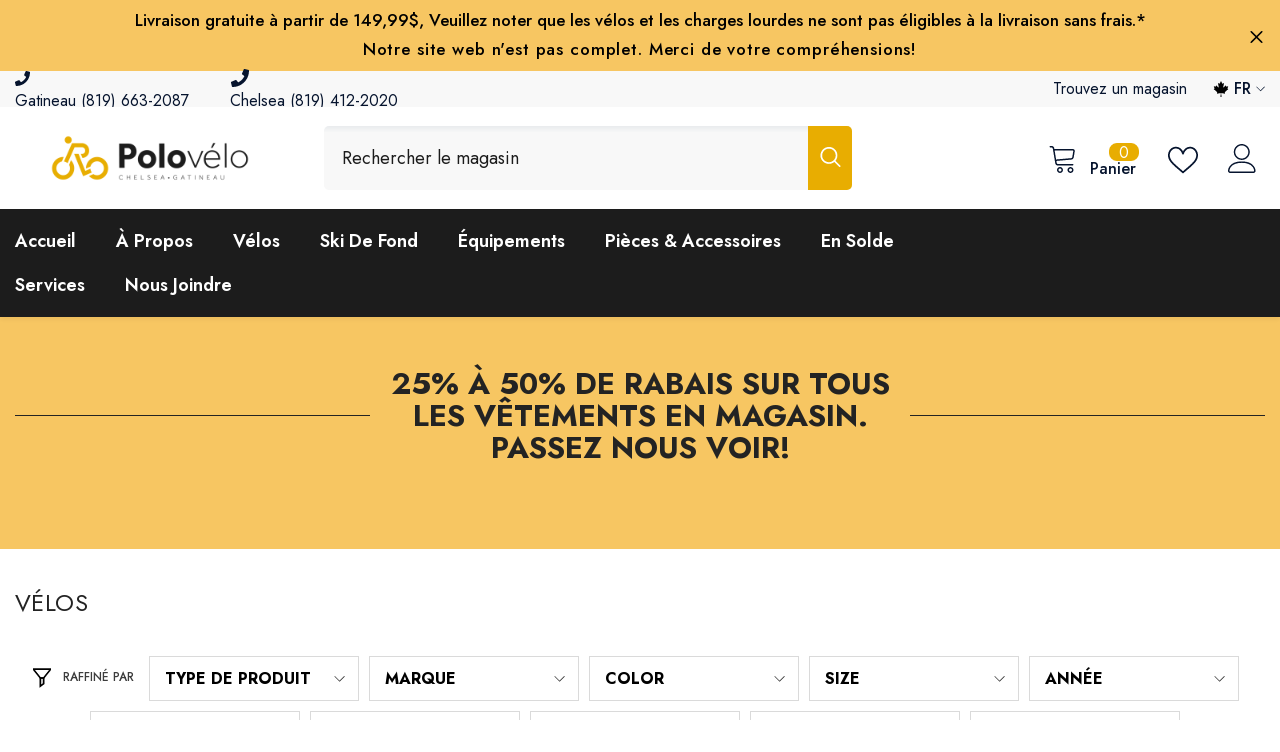

--- FILE ---
content_type: text/javascript
request_url: https://polovelo.ca/cdn/shop/t/4/assets/custom.js?v=142666117321555217051740407835
body_size: -688
content:
//# sourceMappingURL=/cdn/shop/t/4/assets/custom.js.map?v=142666117321555217051740407835


--- FILE ---
content_type: text/javascript
request_url: https://polovelo.ca/cdn/shop/t/4/assets/halo.slide-blog.js?v=34116731591707489261740407849
body_size: -129
content:
(function($){var halo={initBlogPostSlider:function(){var blogBlock=$("[data-blogs-slider]");blogBlock.each(function(){var self=$(this),rows=self.data("rows");self.not(".slick-initialized")&&self.slick({slidesToShow:rows,slidesToScroll:1,speed:1e3,autoplay:!1,infinite:!1,dots:!1,arrows:!0,nextArrow:window.arrows.icon_next,prevArrow:window.arrows.icon_prev,rtl:window.rtl_slick,responsive:[{breakpoint:992,settings:{slidesToShow:2,dots:!0,arrows:!1}},{breakpoint:480,settings:{slidesToShow:1,dots:!0,arrows:!1}}]})})}};halo.initBlogPostSlider()})(jQuery);
//# sourceMappingURL=/cdn/shop/t/4/assets/halo.slide-blog.js.map?v=34116731591707489261740407849
